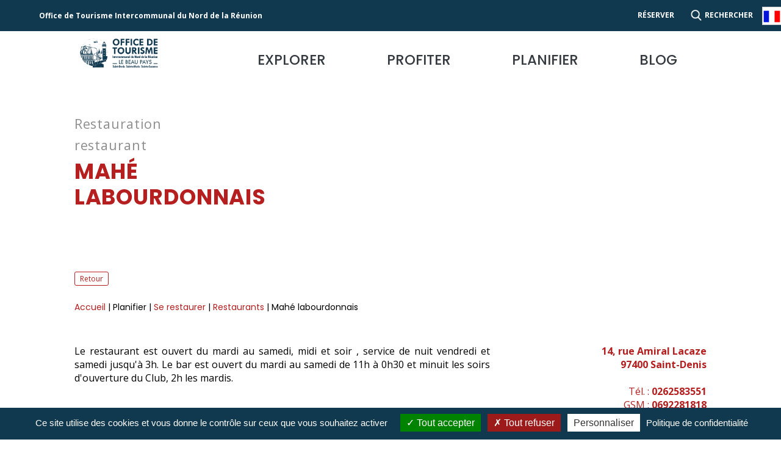

--- FILE ---
content_type: text/html; charset=UTF-8
request_url: https://www.lebeaupays.com/restauration/restaurant/saint-denis/mahe-labourdonnais
body_size: 9256
content:
<!-- % spaceless %} -->
<!doctype html>
<html lang="fr" class="no-js">
<head>
  	    
	<meta charset="UTF-8">
	<title>Mahé Labourdonnais Restauration restaurant Saint-Denis 974</title>

	<META name="description" content="Mahé Labourdonnais Restauration restaurant Saint-Denis Ile de La Réunion 974">

	<META name="robots" content="all">
	<META name="revisit-after" content="1 days">

	<META http-equiv="Content-Language" content="fr-RE">

	<meta name="apple-mobile-web-app-capable" content="yes" />
	<meta name="viewport" content="width=device-width,initial-scale=1.0,minimum-scale=1.0,maximum-scale=5.0">

	<base href="https://www.lebeaupays.com/" >
	<link rel="canonical" href="https://www.lebeaupays.com/restauration/restaurant/saint-denis/mahe-labourdonnais" />

	<link rel="apple-touch-icon" sizes="180x180" href="./Assets/img/icon/apple-touch-icon.png">
	<link rel="icon" type="image/png" sizes="32x32" href="./Assets/img/icon/favicon-32x32.png">
	<link rel="icon" type="image/png" sizes="16x16" href="./Assets/img/icon/favicon-16x16.png">
	<link rel="manifest" href="manifest.webmanifest">
	<link rel="mask-icon" href="./Assets/img/icon/safari-pinned-tab.svg" color="#5bbad5" >
	<meta name="theme-color" content="#1397A4" >
	<meta name="msapplication-TileColor" content="#1397A4" />

	<meta property="og:title" content="Mahé Labourdonnais Restauration restaurant Saint-Denis 974" />
	<meta property="og:description" content="Mahé Labourdonnais Restauration restaurant Saint-Denis Ile de La Réunion 974" />
	<meta property="og:image" content="https://www.lebeaupays.com/Assets/img-pages/968/" />
	<meta property="og:image:type" content="image/jpeg" />

	<meta property="og:type" content="website" />
	<meta name="twitter:card" content="summary_large_image" />
	<meta name="twitter:title" content="Mahé Labourdonnais Restauration restaurant Saint-Denis 974" />
	<meta name="twitter:description" content="Mahé Labourdonnais Restauration restaurant Saint-Denis Ile de La Réunion 974" />
	<meta name="twitter:image" content="https://www.lebeaupays.com/Assets/img-pages/968/" />

    <!-- CSS / Fonts -->
    <link rel="preconnect" href="https://fonts.googleapis.com">
    <link rel="preconnect" href="https://fonts.gstatic.com" crossorigin>

    <link href="https://fonts.googleapis.com/css2?family=Open+Sans:wght@400;600;700;800&display=swap" rel="stylesheet"> 
    <link href="https://fonts.googleapis.com/css2?family=Montserrat+Subrayada:wght@400;700&family=Montserrat:wght@300;400;500;600&display=swap" rel="stylesheet"> 
    <link href="https://fonts.googleapis.com/css2?family=Comfortaa:wght@300;400;500;600;700&display=swap" rel="stylesheet"> 
    <link href="https://fonts.googleapis.com/css2?family=Arima+Madurai:wght@200;300;400;700&family=Comfortaa:wght@300;400;500;600;700&display=swap" rel="stylesheet">
    <link href="https://fonts.googleapis.com/css2?family=Poppins:wght@100;200;300;400;500;600;700;800&display=swap" rel="stylesheet">  
    <link href="https://fonts.googleapis.com/css2?family=Caveat:wght@400;700&display=swap" rel="stylesheet"> 

    <!-- swiper -->
    <!-- link rel='stylesheet' href='https://cdnjs.cloudflare.com/ajax/libs/Swiper/4.4.6/css/swiper.min.css' -->
    <link rel="stylesheet" href="./Assets/js/swiper/11.1.0/swiper-bundle.min.css" media="all" async /> 

      
     
    <link rel="stylesheet" href="./Assets/css/bootstrap-5-1-1/bootstrap.min.css" media="all" async> 
    <link rel="stylesheet" href="https://cdn.jsdelivr.net/npm/bootstrap@4.6.0/dist/css/bootstrap.min.css" integrity="sha384-B0vP5xmATw1+K9KRQjQERJvTumQW0nPEzvF6L/Z6nronJ3oUOFUFpCjEUQouq2+l" crossorigin="anonymous" async>
    <link rel="stylesheet" href="./Assets/js/megamenu/style.css"  media="all" async> 
    <link rel="stylesheet" href="./Assets/css/style.min.css?tmp=75" media="all" async> 
    
    

    <!-- jQuery -->
    <script src="https://code.jquery.com/jquery-3.6.0.min.js" integrity="sha256-/xUj+3OJU5yExlq6GSYGSHk7tPXikynS7ogEvDej/m4=" crossorigin="anonymous"></script>
     
    <!-- Bootstrap -->
    <script src="./Assets/js/bootstrap-5-1-1/bootstrap.min.js" defer ></script>
    <!-- script src="https://cdn.jsdelivr.net/npm/popper.js@1.16.1/dist/umd/popper.min.js" integrity="sha384-9/reFTGAW83EW2RDu2S0VKaIzap3H66lZH81PoYlFhbGU+6BZp6G7niu735Sk7lN" crossorigin="anonymous"></script>
    <script src="https://cdn.jsdelivr.net/npm/bootstrap@4.6.0/dist/js/bootstrap.min.js" integrity="sha384-+YQ4JLhjyBLPDQt//I+STsc9iw4uQqACwlvpslubQzn4u2UU2UFM80nGisd026JF" crossorigin="anonymous"></script -->

    <!-- - - - fancybox -->  
    <link rel="stylesheet" href="./Assets/js/fancybox-3/jquery.fancybox.min.css" type="text/css" async>
    <script src="./Assets/js/fancybox-3/jquery.fancybox.min.js" defer ></script>

    <!-- - - - slippry -->  
    <!-- link rel="stylesheet" href="./Assets/js/slippry/slippry.min.css" type="text/css" async>
    <script src="./Assets/js/slippry/slippry.min.js" defer ></script -->

    <!-- - - - owl carousel -->  
    <link rel="stylesheet" href="./Assets/js/owlcarousel/owl.carousel.min.css" type="text/css" async>
    <link rel="stylesheet" href="./Assets/js/owlcarousel/owl.theme.default.min.css" type="text/css" async>
    <script src="./Assets/js/owlcarousel/owl.carousel.min.js" defer></script>

    <!-- - - - swiper -->  
    <!-- script src='https://cdnjs.cloudflare.com/ajax/libs/Swiper/4.4.6/js/swiper.min.js'></script -->
	<script src="./Assets/js/swiper/11.1.0/swiper-bundle.min.js"></script>


    <!-- - - - aos -->  
    <link href="https://unpkg.com/aos@2.3.1/dist/aos.css" rel="stylesheet">
    <script src="https://unpkg.com/aos@2.3.1/dist/aos.js"></script>
    
    <!-- - - - rellax / parallax --> 
    <script src="https://cdn.jsdelivr.net/gh/dixonandmoe/rellax@master/rellax.min.js"></script>

    <!-- - - - justifiedGallery --> 
    <link rel="stylesheet" href="./Assets/js/justifiedGallery/justifiedGallery.min.css" type="text/css" media="all" />
	<script src="./Assets/js/justifiedGallery/jquery.justifiedGallery.min.js"></script>

    
    <!-- - - - vibrant --> 
    <script src="./Assets/js/vibrant/vibrant.min.js"></script>
    <!-- - - - color --> 
    <script src="./Assets/js/color/color.js"></script>

    <!-- - - - locomotive -->  
    <!-- link rel="stylesheet" href="./Assets/js/locomotive/locomotive-scroll.min.css" />
    <script src="./Assets/js/locomotive/locomotive-scroll.min.js"></script -->
    
    <script src="./Assets/js/utils/lazysizes.min.js" async></script>
    <!-- script src="./Assets/js/utils/anime.min.js"></script -->
    <script src="./Assets/js/23mars-scripts.js"></script>    
	
	</head>

<!-- body class="d-flex flex-column min-vh-100" -->
<body style="position:relative;">

    <style> 
  #ML-traductions-support {
    position: relative; width:60px; margin-right:15px;
  }
  #ML-traduction-wrapper { 
    height: 30px;
    overflow: hidden;
    position: absolute; top:-5px; z-index:990;
    background: white;
    padding: 0px;    
    border: solid 1px #ccc;
  }
  #ML-traduction-wrapper > div { width:30px; height:auto; }  

  @media only screen and (max-width: 600px) { 
    /* 
    body { margin-top: 100px; }
    .barre-haute-container { min-height:100px; }
    */
  }

</style>
                                
                                        <!-- LOGO + MENU --> 
  <header class="header_area">

    <!-- Barre menu secondaire-->
    <div class="container-fluid barre-haute-container p-3">
    <div class="container">
    <div class="row">
      <div class="col-md-6 mb-lg-0 mb-4 px-5 text-center text-sm-start" style="display: flex; align-items: center;">
      Office de Tourisme Intercommunal du Nord de la Réunion                  </div><!-- c -->

      <div class="col-md-6">

        <div class="d-flex justify-content-center justify-content-sm-end  align-items-center">

          <div>
                          <a href="https://resa.lebeaupays.com/voir-et-a-faire" class="me-4">
                RÉSERVER 
              </a>
                        
                          <a href="recherche"><img src="Assets/img/icon-rechercher.png" style="width: 18px;position: relative;top: -1px;margin-right: 5px;">RECHERCHER</a>
            
            <!-- 
            { if lang == 'en' %}
                    <a href="en/search"><img src="Assets/img/icon-rechercher.png" style="width: 18px;position: relative;top: -1px;margin-right: 5px;">SEARCH</a>
            { endif %}

            { if lang == 'de' %}
                    <a href="de/suchen"><img src="Assets/img/icon-rechercher.png" style="width: 18px;position: relative;top: -1px;margin-right: 5px;">SUCHEN</a>
            { endif %}
            -->
          </div>

          <div id="ML-traduction-support">
          <div id="ML-traduction-wrapper">

            <div><img src="Assets/svg/menu-fr.svg"  alt="Français"></div>                            
            <div>
              <a href="https://www.lebeaupays.com">
                <img src="Assets/svg/menu-fr.svg"  alt="Français">
              </a>
            </div>

            <div>
              <a href="https://www.lebeaupays.com/en">
                <img src="Assets/svg/menu-en.svg"  alt="English">
              </a>
            </div>

            <div>
              <a href="https://www.lebeaupays.com/de">
                <img src="Assets/svg/menu-de.svg"  alt="Deutsch">
              </a>
            </div>
                  
          </div>
          </div>
        
        </div><!-- flex -->

      </div><!-- c -->
    </div><!-- / row -->
    </div><!-- / container -->
    </div><!-- / container-fluid -->


    <div class="main_header_area animated">
    <div class="container text-center">
            <nav id="navigation1" class="navigation" style="display: flex; height: auto; align-items: flex-end; justify-content: space-between; margin:auto; max-width:1040px;">
            
            <div class="nav-header">
                    
                    <a class="nav-brand" href="https://www.lebeaupays.com/"><img src="./Assets/img/logo.png" class="logo"></a>                                                            
                    <div class="nav-toggle"></div>
            </div>
            
            
            <div class="nav-menus-wrapper" style="margin:0;">
                    <ul class="nav-menu align-to-right">
            
                                                                                                                      <li>
                          
                          <a href="" onclick="return false;">
                                                                Explorer
                                                      </a>

                          <div class="megamenu-panel" style="width:auto">
                            <div class="megamenu-lists">
                              <ul class="megamenu-list list-col-6">
                                                                  <li>

                                    <a href="les-incontournables">
                                      <img src="./Assets/img/menu-coeur.png" class="menu-coeur">
                                                                              Les incontournables
                                                                          </a>

                                                                          <a href="https://resa.lebeaupays.com/voir-et-a-faire">
                                        <img src="./Assets/img/menu-coeur.png" class="menu-coeur">
                                        Activités 
                                      </a>
                                    
                                  </li>
                                                                  <li>

                                    <a href="une-destination-unique">
                                      <img src="./Assets/img/menu-coeur.png" class="menu-coeur">
                                                                              Une destination unique !
                                                                          </a>

                                    
                                  </li>
                                                                  <li>

                                    <a href="villes-et-quartiers-inattendus">
                                      <img src="./Assets/img/menu-coeur.png" class="menu-coeur">
                                                                              Villes et quartiers inattendus
                                                                          </a>

                                    
                                  </li>
                                                                  <li>

                                    <a href="melting-pot-cultuel-et-culturel">
                                      <img src="./Assets/img/menu-coeur.png" class="menu-coeur">
                                                                              Melting pot cultuel et culturel
                                                                          </a>

                                    
                                  </li>
                                                                  <li>

                                    <a href="gastronomie-pei">
                                      <img src="./Assets/img/menu-coeur.png" class="menu-coeur">
                                                                              Gastronomie péi
                                                                          </a>

                                    
                                  </li>
                                                                  <li>

                                    <a href="nature-omnipresente">
                                      <img src="./Assets/img/menu-coeur.png" class="menu-coeur">
                                                                              Nature omniprésente
                                                                          </a>

                                    
                                  </li>
                                                                  <li>

                                    <a href="quand-vient-la-nuit">
                                      <img src="./Assets/img/menu-coeur.png" class="menu-coeur">
                                                                              Quand vient la nuit ?
                                                                          </a>

                                    
                                  </li>
                                                                  <li>

                                    <a href="autour-de-chez-nous">
                                      <img src="./Assets/img/menu-coeur.png" class="menu-coeur">
                                                                              Autour de chez nous
                                                                          </a>

                                    
                                  </li>
                                                              </ul>
                            </div>
                          </div>
                        </li>
                                                                                                                      <li>
                          
                          <a href="" onclick="return false;">
                                                                Profiter
                                                      </a>

                          <div class="megamenu-panel" style="width:auto">
                            <div class="megamenu-lists">
                              <ul class="megamenu-list list-col-6">
                                                                  <li>

                                    <a href="instants-authentiques">
                                      <img src="./Assets/img/menu-coeur.png" class="menu-coeur">
                                                                              Instants authentiques
                                                                          </a>

                                                                          <a href="https://resa.lebeaupays.com/voir-et-a-faire">
                                        <img src="./Assets/img/menu-coeur.png" class="menu-coeur">
                                        Activités 
                                      </a>
                                    
                                  </li>
                                                                  <li>

                                    <a href="loisirs-sensationnels">
                                      <img src="./Assets/img/menu-coeur.png" class="menu-coeur">
                                                                              Loisirs sensationnels
                                                                          </a>

                                    
                                  </li>
                                                                  <li>

                                    <a href="le-beau-pays-en-randonnees">
                                      <img src="./Assets/img/menu-coeur.png" class="menu-coeur">
                                                                              Le Beau Pays en randonnées
                                                                          </a>

                                    
                                  </li>
                                                                  <li>

                                    <a href="pique-niquer">
                                      <img src="./Assets/img/menu-coeur.png" class="menu-coeur">
                                                                              Pique-niquer
                                                                          </a>

                                    
                                  </li>
                                                                  <li>

                                    <a href="panoramas-imprenables-et-faciles-d-acces">
                                      <img src="./Assets/img/menu-coeur.png" class="menu-coeur">
                                                                              Panoramas imprenables et faciles d&#039;accès
                                                                          </a>

                                    
                                  </li>
                                                                  <li>

                                    <a href="au-marche-forain-quelle-ambiance">
                                      <img src="./Assets/img/menu-coeur.png" class="menu-coeur">
                                                                              Au marché forain, quelle ambiance !
                                                                          </a>

                                    
                                  </li>
                                                              </ul>
                            </div>
                          </div>
                        </li>
                                                                                                                      <li>
                          
                          <a href="" onclick="return false;">
                                                                Planifier
                                                      </a>

                          <div class="megamenu-panel" style="width:auto">
                            <div class="megamenu-lists">
                              <ul class="megamenu-list list-col-6">
                                                                  <li>

                                    <a href="hebergements">
                                      <img src="./Assets/img/menu-coeur.png" class="menu-coeur">
                                                                              Hébergements
                                                                          </a>

                                                                          <a href="https://resa.lebeaupays.com/voir-et-a-faire">
                                        <img src="./Assets/img/menu-coeur.png" class="menu-coeur">
                                        Activités 
                                      </a>
                                    
                                  </li>
                                                                  <li>

                                    <a href="restauration">
                                      <img src="./Assets/img/menu-coeur.png" class="menu-coeur">
                                                                              Se restaurer
                                                                          </a>

                                    
                                  </li>
                                                                  <li>

                                    <a href="se-deplacer">
                                      <img src="./Assets/img/menu-coeur.png" class="menu-coeur">
                                                                              Se déplacer
                                                                          </a>

                                    
                                  </li>
                                                                  <li>

                                    <a href="location-de-vehicules">
                                      <img src="./Assets/img/menu-coeur.png" class="menu-coeur">
                                                                              Location de véhicules
                                                                          </a>

                                    
                                  </li>
                                                                  <li>

                                    <a href="nos-brochures">
                                      <img src="./Assets/img/menu-coeur.png" class="menu-coeur">
                                                                              Nos brochures et plans
                                                                          </a>

                                    
                                  </li>
                                                              </ul>
                            </div>
                          </div>
                        </li>
                      
                                            <li>
                        <a href="blog">BLOG</a>
                      <li>
                                          </ul>
            </div>
            
            </nav>
    </div><!-- container -->
    </div>

  </header>

<script>        
  $(document).on("mouseenter","#ML-traduction-wrapper", function(event){
    event.preventDefault();
    $('#ML-traduction-wrapper').css({ "height" : "auto", "overflow" : "visible" });
    return false;
  }); // on mouseenter

  $(document).on("mouseleave","#ML-traduction-wrapper", function(event){
    event.preventDefault();
    $('#ML-traduction-wrapper').css({ "height" : "30px", "overflow" : "hidden" });
    return false;
  }); // on mouseleave
</script>   
    
        



    
<div id="partage-wrapper" style="display:none;">

    <!-- / Facebook -->
    <a  href="#" 
        onclick="popUp=window.open('http://www.facebook.com/sharer.php?u=https://www.lebeaupays.com//restauration/restaurant/saint-denis/mahe-labourdonnais', 'popupwindow', 'scrollbars=yes,width=800,height=400');popUp.focus();return false;"
    >
    <div class="item">
      <img src="Assets/img/partage/icon-facebook.png">
    </div>
    </a>


    <!-- / PDF -->
    <div class="item">
      <img src="Assets/img/partage/icon-print.png">
    </div>

    
    <!-- / Email -->
    <a href="mailto:?subject=lebeaupays.com&amp;body=Bonjour,%0D%0A%0D%0AVoici%20un%20article%20intéressant%20provenant%20du%20site%20lebeaupays.com%20:%0D%0A%0D%0Ahttps://www.lebeaupays.com//restauration/restaurant/saint-denis/mahe-labourdonnais%0D%0A%0D%0A" target="_blank"> 
    <div class="item">
      <img src="Assets/img/partage/icon-mail.png">
    </div>
    </a>

</div><!-- / partage-wrapper -->

    <div class="container-fluid page-wrapper ">
    <div class="container">

        <div class="row justify-content-center">
        
            <div class="col-md-10"> 

                <!-- titre + vignette -->
                <div class="row" style="margin-top:100px"> 

                    <div class="col-md-5" style="position:relative;">

                        <!-- titre -->
                        <h1 class="page-titre aos-init aos-animate" data-aos="fade-up" data-aos-delay="500">

                            <!-- CATEGORIE | n'affiche rien si page classique -->
                            
                                                            <p class="categorie">restauration</p>
                                <p class="souscategorie">restaurant</p>
                            
                            <!-- TITRE | affiche le H1 si renseigné sinon fr_titre -->
                                                            <strong>Mahé Labourdonnais</strong>
                            

                            <!-- Agenda -->
                            
                        </h2>
                
                    </div><!-- c -->

                    <div class="col-md-7">
                        <!-- vignette -->
                                               
                    </div><!-- c -->
                </div><!-- r -->

                <!-- breadcrumb -->
                



    <div class="breadcrumbnav-wrapper">    
        <!--a href="{ pageBack }}" class="lien-retour">Retour</a> -->
        <button onclick="goBack()" class="btn-retour">
            Retour                                </button>
        <br>
        
        <div class="breadcrumbnav">
            
                    
                    
                    <a href="https://www.lebeaupays.com/">

                 

                                            Accueil
                                        
                    
                    </a>
                 
                
                <!-- affichage du | entre les chapitres -->            
                 |             
            
                 

                                            Planifier
                                        
                    
                    </a>
                 
                
                <!-- affichage du | entre les chapitres -->            
                 |             
            
                    
                    
                    <a href="https://www.lebeaupays.com/restauration">

                 

                                            Se restaurer
                                        
                    
                    </a>
                 
                
                <!-- affichage du | entre les chapitres -->            
                 |             
            
                    
                    
                    <a href="https://www.lebeaupays.com/restauration/restaurant">

                 

                                            Restaurants
                                        
                    
                    </a>
                 
                
                <!-- affichage du | entre les chapitres -->            
                 |             
            
                 

                                            Mahé labourdonnais
                                        
                 
                
                <!-- affichage du | entre les chapitres -->            
                            
                    </div>
    </div>

                
                <div class="row article" style="justify-content:space-evenly;">

                                            
                        

<link rel="stylesheet" href="https://unpkg.com/leaflet@1.7.1/dist/leaflet.css"
   integrity="sha512-xodZBNTC5n17Xt2atTPuE1HxjVMSvLVW9ocqUKLsCC5CXdbqCmblAshOMAS6/keqq/sMZMZ19scR4PsZChSR7A=="
   crossorigin=""/>
<script src="https://unpkg.com/leaflet@1.3.2/dist/leaflet.js" ></script>
<script src="https://unpkg.com/leaflet-ui@0.2.0/dist/leaflet-ui.js" ></script>
<script src="Assets/js/leaflet/markercluster/leaflet.markercluster.js" ></script>

<style>
    .leaflet-touch .leaflet-control-layers, .leaflet-touch .leaflet-bar,
    .leaflet-control-search .search-button,
    .leaflet-edit-osm.leaflet-control-attribution.leaflet-control
    { display: none !important; } 

    .leaflet-container .leaflet-control-attribution, .leaflet-container .leaflet-control-scale,
    .leaflet-control-attribution a
    { font-size:10px; }
</style>
        

  <div class="col-md-8 prestataire-wrapper">
                
        
        <p><p>Le restaurant est ouvert  du mardi au samedi,  midi et soir , service de nuit vendredi et samedi jusqu'&agrave; 3h.
Le bar est ouvert du mardi au samedi de 11h &agrave; 0h30 et minuit les soirs d'ouverture du Club, 2h les mardis.</p></p>
        <br>

        <div class="row">
            
                            <div class="col-md-4 text-left">

                    <h4>
                        Langues parlées                                                                    </h4>

                                            <div class="item">français</div><br>
                    
                </div><!-- c -->
            
            
        </div><!-- r -->
        <br><br>

         
                <br><br>
        

  </div><!-- c -->

  <div class="col-md-4">
    <div class="">

        <!-- // prix -->
        
        <!-- // BTN réserver -->
        
        <!-- // coordonnées -->
        <div class="text-right" style="font-size:16px;color:#B51F1F;">
            <strong>
                14, rue Amiral Lacaze<br>
                97400 Saint-Denis
            </strong>
            <br><br>
             
                Tél. :                                 
                <strong>0262583551</strong>
                <br>    
                        
             
                GSM :                                 
                <strong>0692281818</strong>
                <br>       
                        
                       
               
                <a href="http://http://www.mahe.re" target="_blank" rel="nofollow">http://www.mahe.re</a>
                <br>           
                    </div>

        <!-- // carte GPS -->
         <div style="margin:15px 0; display:none;">
            <div 
                id           = "map" 
                class        = "prestataires-leaflet-include"
                style        = "width:100%; height:300px; background:#ccc;"
                data-tableau = "[{&quot;id&quot;:968,&quot;lat&quot;:&quot;-20.876799&quot;,&quot;long&quot;:&quot;55.448184&quot;,&quot;fr_titre&quot;:&quot;Mah\u00e9 Labourdonnais&quot;,&quot;fr_postname&quot;:&quot;restauration\/restaurant\/saint-denis\/mahe-labourdonnais&quot;}]"
            >
            </div>
        </div>  

        <!-- justifiedgallery -->
                    


  <div id="justifiedGallery" style="display:flex; justify-content:center; margin:0 0 25px 0;">
  
    <a href="https://www.lebeaupays.com//Assets/img-pages/968/mahe-labourdonnais-1-974.jpg" rel="nofollow" data-fancybox="gallery" data-caption="">
        <img alt="" src="https://www.lebeaupays.com//Assets/img-pages/968/mahe-labourdonnais-1-974.jpg" style="border:solid 1px #ccc;" />
    </a>
    
    </div> 

  <script>

    $('#justifiedGallery').justifiedGallery({
        rowHeight : 100,
        margins   : 10,
        lastRow   : 'nojustify'
    });

  </script>

            
        
  </div><!-- c -->



<script>
$(document).ready(function(){

    console.log("PRESTA ARTICLE -> On charge la carte leaflet !!");

    

    // - création du plan
    var opts = {
      map: {
        center: [-20.897161, 55.486875],
        zoom: 12,
        // mapTypeId: 'satellite',
        resizerControl: true
      }
    };
    var map = new L.Map('map', opts.map);


    L.tileLayer('http://{s}.tile.osm.org/{z}/{x}/{y}.png', {
        attribution: '&copy; <a href="http://osm.org/copyright">OpenStreetMap</a> contributors'
    }).addTo(map);

    // - TABLEAU création des markers
    var TABLEAU = $('#map').data('tableau');
    console.table(TABLEAU);

    $.each(TABLEAU, function(i, obj) {
      var newID = 'presta-'+obj.id+' presta-marker';

      // var icon = new L.Icon.Default();
      // icon.options.shadowSize = [0,0];
      var activeIcon = L.icon({
        iconUrl       : 'Assets/img/marker-leaflet-active.png',
        iconSize      : [28,43], 
        shadowSize    : [0, 0], 
        iconAnchor    : [14, 43]
      });

      var marker_pin = new L.marker([obj.lat, obj.long],{ id: newID, icon : activeIcon });
      //marker_pin.bindPopup('<b>' + obj.fr_titre + '</b>');
      marker_pin.addTo( map );

      //$(marker_pin._icon).css({ "display":"none"});
      $(marker_pin._icon).addClass(newID);
    });

    // - Création icon PIN
    var defaultIcon = L.icon({
      iconUrl       : 'Assets/img/marker-leaflet.png',
      iconSize      : [28,43], 
      shadowSize    : [0, 0], 
      iconAnchor    : [14, 43],
      popupAnchor   : [0, -45]
    });



}); // - ready
</script>

                    
                </div>

                <!-- 13 selon vos envies -->
                 


                <!-- 15 AGENDA liste Rendez-vous -->
                 


                <!-- 808 BLOG liste -->
                 


                <!-- 625 ambassadeurs -->
                 


                <!-- 1161 plan du site -->
                 

                
                <!-- 1293 recherche -->
                 




                
                
            </div><!-- c -->
    
        </div><!-- r -->

    </div><!-- / container -->
    </div><!-- / container-fluid -->


   
 
    <div id="footer" class="NONmt-auto">
        
        <!-- footer-primaire -->
        <div class="container-fluid footer-primaire">
        <div class="container container-footer">

            <div class="flex-wrapper">
                
                <!-- LOGO bandeau -->
                <div class="banderole aos-init aos-animate" data-aos="fade-up">
                    
                    <img src="./Assets/img/footer/logo-bandeau.png">

                    <div class="coordonnees">
                        <div class="icon">0262 41 83 00</div>
                        <div class="icon"><a href="mailto:info@lebeaupays.com" class="lien-vide">info@lebeaupays.com</a></div>
                    </div>

                    <div class="icons-rs">
                        <div class="icon"><a href="https://www.facebook.com/NordReunionTourisme" target="_blank"><img src="./Assets/img/footer/icon-facebook.png"></a></div>
                        <div class="icon"><a href="https://www.youtube.com/user/BeauPaysReunion" target="_blank"><img src="./Assets/img/footer/icon-youtube.png"></a></div>
                        <div class="icon"><a href="https://www.instagram.com/le_beau_pays" target="_blank"><img src="./Assets/img/footer/icon-instagram.png"></a></div>
                    </div>
                </div><!-- logo -->

                <!-- Infos-->
                <div class="infos">
                    <br><br>
                    <div class="titre">Nou lé la !</div>
                    <div class="soustitre">
                        Notre équipe d'experts est à vos côtés...                                                                    </div>

                    <!-- Equipe -->
                    <div class="equipe-wrapper">

                        <div class="OwlFooterEquipe owl-carousel owl-theme">
                                                    <div class="item">
                                <div 
                                    class = "swiper-slide aos-init aos-animate lazyload"
                                    data-noaos = "flip-left" data-noaos-delay="150"
                                    data-bg = "Assets/img-pages/1243/1243-kolya-2036908152.jpg"  
                                    style = "background-size:cover;background-repeat:no-repeat;background-position:center center;"
                                >
                                
                                    <div class="contenu">
                                        <h3 style="display:none;">
                                            <strong></strong>
                                        </h3>
                                        <h4>
                                            Kolya
                                        </h4>
                                    </div><!-- contenu -->
                                    <div class="ensavoirplus"><p>Assistant de Direction</p>
</div>
                                
                                    <div class="support"></div>

                                </div>
                            </div>
                                                    <div class="item">
                                <div 
                                    class = "swiper-slide aos-init aos-animate lazyload"
                                    data-noaos = "flip-left" data-noaos-delay="150"
                                    data-bg = "Assets/img-pages/1418/1418-laurence-190105215.jpg"  
                                    style = "background-size:cover;background-repeat:no-repeat;background-position:center center;"
                                >
                                
                                    <div class="contenu">
                                        <h3 style="display:none;">
                                            <strong></strong>
                                        </h3>
                                        <h4>
                                            Laurence 
                                        </h4>
                                    </div><!-- contenu -->
                                    <div class="ensavoirplus"><p>Charg&eacute;e de Mission Produits / Ev&eacute;nementiels</p>
</div>
                                
                                    <div class="support"></div>

                                </div>
                            </div>
                                                    <div class="item">
                                <div 
                                    class = "swiper-slide aos-init aos-animate lazyload"
                                    data-noaos = "flip-left" data-noaos-delay="150"
                                    data-bg = "Assets/img-pages/1419/1419-sara-913134777.jpg"  
                                    style = "background-size:cover;background-repeat:no-repeat;background-position:center center;"
                                >
                                
                                    <div class="contenu">
                                        <h3 style="display:none;">
                                            <strong></strong>
                                        </h3>
                                        <h4>
                                            Sara
                                        </h4>
                                    </div><!-- contenu -->
                                    <div class="ensavoirplus"><p>Conseill&egrave;re en s&eacute;jour</p>
</div>
                                
                                    <div class="support"></div>

                                </div>
                            </div>
                                                    <div class="item">
                                <div 
                                    class = "swiper-slide aos-init aos-animate lazyload"
                                    data-noaos = "flip-left" data-noaos-delay="150"
                                    data-bg = "Assets/img-pages/1420/1420-alexandre-1214442929.jpg"  
                                    style = "background-size:cover;background-repeat:no-repeat;background-position:center center;"
                                >
                                
                                    <div class="contenu">
                                        <h3 style="display:none;">
                                            <strong></strong>
                                        </h3>
                                        <h4>
                                            Alexandre
                                        </h4>
                                    </div><!-- contenu -->
                                    <div class="ensavoirplus"><p>Conseiller en s&eacute;jour</p>
</div>
                                
                                    <div class="support"></div>

                                </div>
                            </div>
                                                    <div class="item">
                                <div 
                                    class = "swiper-slide aos-init aos-animate lazyload"
                                    data-noaos = "flip-left" data-noaos-delay="150"
                                    data-bg = "Assets/img-pages/1421/1421-romane-1820732052.jpg"  
                                    style = "background-size:cover;background-repeat:no-repeat;background-position:center center;"
                                >
                                
                                    <div class="contenu">
                                        <h3 style="display:none;">
                                            <strong></strong>
                                        </h3>
                                        <h4>
                                            Romane
                                        </h4>
                                    </div><!-- contenu -->
                                    <div class="ensavoirplus"><p>Charg&eacute;e de Mission Qualit&eacute; et Labellisation</p>
</div>
                                
                                    <div class="support"></div>

                                </div>
                            </div>
                                                    <div class="item">
                                <div 
                                    class = "swiper-slide aos-init aos-animate lazyload"
                                    data-noaos = "flip-left" data-noaos-delay="150"
                                    data-bg = "Assets/img-pages/1423/1423-dimitri-1426799779.jpg"  
                                    style = "background-size:cover;background-repeat:no-repeat;background-position:center center;"
                                >
                                
                                    <div class="contenu">
                                        <h3 style="display:none;">
                                            <strong></strong>
                                        </h3>
                                        <h4>
                                            Dimitri
                                        </h4>
                                    </div><!-- contenu -->
                                    <div class="ensavoirplus"><p>Charg&eacute; de Mission Fonds Tourisme Durable et &Eacute;co-durabilit&eacute;</p>
</div>
                                
                                    <div class="support"></div>

                                </div>
                            </div>
                                                    <div class="item">
                                <div 
                                    class = "swiper-slide aos-init aos-animate lazyload"
                                    data-noaos = "flip-left" data-noaos-delay="150"
                                    data-bg = "Assets/img-pages/1424/1424-jim-297151967.jpg"  
                                    style = "background-size:cover;background-repeat:no-repeat;background-position:center center;"
                                >
                                
                                    <div class="contenu">
                                        <h3 style="display:none;">
                                            <strong></strong>
                                        </h3>
                                        <h4>
                                            Jim
                                        </h4>
                                    </div><!-- contenu -->
                                    <div class="ensavoirplus"><p>Jardinier - M&eacute;diateur</p>
</div>
                                
                                    <div class="support"></div>

                                </div>
                            </div>
                                                    <div class="item">
                                <div 
                                    class = "swiper-slide aos-init aos-animate lazyload"
                                    data-noaos = "flip-left" data-noaos-delay="150"
                                    data-bg = "Assets/img-pages/1455/1455-thomas-2075930934.jpg"  
                                    style = "background-size:cover;background-repeat:no-repeat;background-position:center center;"
                                >
                                
                                    <div class="contenu">
                                        <h3 style="display:none;">
                                            <strong></strong>
                                        </h3>
                                        <h4>
                                            Thomas
                                        </h4>
                                    </div><!-- contenu -->
                                    <div class="ensavoirplus"><p>Conseiller en s&eacute;jour</p>
</div>
                                
                                    <div class="support"></div>

                                </div>
                            </div>
                                                    <div class="item">
                                <div 
                                    class = "swiper-slide aos-init aos-animate lazyload"
                                    data-noaos = "flip-left" data-noaos-delay="150"
                                    data-bg = "Assets/img-pages/1528/1528-gabryelle-1176810789.jpg"  
                                    style = "background-size:cover;background-repeat:no-repeat;background-position:center center;"
                                >
                                
                                    <div class="contenu">
                                        <h3 style="display:none;">
                                            <strong></strong>
                                        </h3>
                                        <h4>
                                            Gabryelle
                                        </h4>
                                    </div><!-- contenu -->
                                    <div class="ensavoirplus"><p>Charg&eacute;e de Mission Marketing Op&eacute;rationnel</p>
</div>
                                
                                    <div class="support"></div>

                                </div>
                            </div>
                                                    <div class="item">
                                <div 
                                    class = "swiper-slide aos-init aos-animate lazyload"
                                    data-noaos = "flip-left" data-noaos-delay="150"
                                    data-bg = "Assets/img-pages/1066/1066-valerie-78345696.jpg"  
                                    style = "background-size:cover;background-repeat:no-repeat;background-position:center center;"
                                >
                                
                                    <div class="contenu">
                                        <h3 style="display:none;">
                                            <strong></strong>
                                        </h3>
                                        <h4>
                                            Valérie
                                        </h4>
                                    </div><!-- contenu -->
                                    <div class="ensavoirplus"><p>Directrice</p>
</div>
                                
                                    <div class="support"></div>

                                </div>
                            </div>
                                                    <div class="item">
                                <div 
                                    class = "swiper-slide aos-init aos-animate lazyload"
                                    data-noaos = "flip-left" data-noaos-delay="150"
                                    data-bg = "Assets/img-pages/1070/1070-rene-897948002.jpg"  
                                    style = "background-size:cover;background-repeat:no-repeat;background-position:center center;"
                                >
                                
                                    <div class="contenu">
                                        <h3 style="display:none;">
                                            <strong></strong>
                                        </h3>
                                        <h4>
                                            René
                                        </h4>
                                    </div><!-- contenu -->
                                    <div class="ensavoirplus"><p>Responsable du P&ocirc;le Accueil et de LaBoutik&#39;</p>
</div>
                                
                                    <div class="support"></div>

                                </div>
                            </div>
                                                    <div class="item">
                                <div 
                                    class = "swiper-slide aos-init aos-animate lazyload"
                                    data-noaos = "flip-left" data-noaos-delay="150"
                                    data-bg = "Assets/img-pages/1075/1075-adele-1401032727.jpg"  
                                    style = "background-size:cover;background-repeat:no-repeat;background-position:center center;"
                                >
                                
                                    <div class="contenu">
                                        <h3 style="display:none;">
                                            <strong></strong>
                                        </h3>
                                        <h4>
                                            Adèle
                                        </h4>
                                    </div><!-- contenu -->
                                    <div class="ensavoirplus"><p>Conseill&egrave;re en s&eacute;jour</p>
</div>
                                
                                    <div class="support"></div>

                                </div>
                            </div>
                                                    <div class="item">
                                <div 
                                    class = "swiper-slide aos-init aos-animate lazyload"
                                    data-noaos = "flip-left" data-noaos-delay="150"
                                    data-bg = "Assets/img-pages/1077/1077-jean-denis-2069018662.jpg"  
                                    style = "background-size:cover;background-repeat:no-repeat;background-position:center center;"
                                >
                                
                                    <div class="contenu">
                                        <h3 style="display:none;">
                                            <strong></strong>
                                        </h3>
                                        <h4>
                                            Jean-Denis
                                        </h4>
                                    </div><!-- contenu -->
                                    <div class="ensavoirplus"><p>Responsable adjoint Accueil / Boutik</p>
</div>
                                
                                    <div class="support"></div>

                                </div>
                            </div>
                                                </div>
                        
                    </div>



                    <!-- partenaires -->
                    <div class="row justify-content-md-center">
                        <div class="col-md-10">
                        <div style="padding:10px;">
                            <div class="icons-certifications">
                                
                                <div class="icons-wrapper">
                                    <div class="icon aos-init aos-animate" data-aos="fade-in"><img src="./Assets/img-footer/afaq-iso9001.png"></div>
                                    <div class="icon aos-init aos-animate" data-aos="fade-in"><img src="./Assets/img-footer/qualite-tourisme-reunion.png"></div>
                                </div>

                                <div class="icons-wrapper">
                                    <a href="https://www.regionreunion.com" target="_blank" rel="nofollow">
                                        <div class="icon aos-init aos-animate" data-aos="fade-in"><img src="./Assets/img-footer/region-reunion.png"></div>
                                    </a>

                                    <a href="https://www.cinor.re" target="_blank" rel="nofollow">
                                        <div class="icon aos-init aos-animate" data-aos="fade-in"><img src="./Assets/img-footer/cinor.png"></div>
                                    </a>
                                </div>

                                <div class="icons-wrapper">
                                    <a href="https://www.saintdenis.re" target="_blank" rel="nofollow">
                                        <div class="icon aos-init aos-animate" data-aos="fade-in"><img src="./Assets/img-footer/saint-denis.png"></div>
                                    </a>

                                    <a href="https://www.ville-saintemarie.re" target="_blank" rel="nofollow">
                                        <div class="icon aos-init aos-animate" data-aos="fade-in"><img src="./Assets/img-footer/sainte-marie.png"></div>
                                    </a>

                                    <a href="https://www.ville-saintesuzanne.re/" target="_blank" rel="nofollow">
                                        <div class="icon aos-init aos-animate" data-aos="fade-in"><img src="./Assets/img-footer/sainte-suzanne.png"></div>
                                    </a>
                                </div>

                            </div>
                        </div>
                        </div><!-- c -->
                    </div><!-- r -->

                </div><!-- infos -->

            </div><!-- flex-wrapper -->

        </div><!-- / container -->
        </div><!-- / container-fluid -->



        <!-- footer-secondaire -->
        <div class="container-fluid footer-secondaire">
        <div class="container">
            <div class="row justify-content-center">

                <div class="col-md-10 text-center">
                <div class="footer-secondaire-menu">
                                            
                                                                        <div>
                            <a href="nous-retrouver" class="ml-2 mr-2">
                                Nous retrouver
                            </a>
                        </div>

                                                    <a href="nos-brochures">Nos brochures et plans</a>                                                                                
                                            
                                                                        <div>
                            <a href="politique-environnementale" class="ml-2 mr-2">
                                Politique environnementale
                            </a>
                        </div>

                        
                                            
                                                                        <div>
                            <a href="politique-de-confidentialite" class="ml-2 mr-2">
                                Politique de confidentialité
                            </a>
                        </div>

                        
                                            
                                                                        <div>
                            <a href="politique-d-utilisation-des-cookies" class="ml-2 mr-2">
                                Politique d&#039;utilisation des cookies
                            </a>
                        </div>

                        
                                            
                                                                        <div>
                            <a href="mentions-legales" class="ml-2 mr-2">
                                Mentions légales
                            </a>
                        </div>

                        
                                            
                                                                        <div>
                            <a href="plan-du-site" class="ml-2 mr-2">
                                Plan du site
                            </a>
                        </div>

                        
                                    </div>   
                </div><!-- c -->   

            </div><!-- r -->
        </div><!-- / container -->
        </div><!-- / container-fluid -->


    </div><!-- / #footer -->


    <script  src="./Assets/js/megamenu/script.js"></script>


    <script src="Assets/js/tarteaucitron/tarteaucitron.js"></script>
    <script>
        tarteaucitron.init({
            "privacyUrl": "https://www.lebeaupays.com/politique-de-confidentialite", /* Privacy policy url */
            "hashtag"			: "#tarteaucitron", /* Open the panel with this hashtag */
            "cookieName"		: "tarteaucitron", /* Cookie name */
            "orientation"		: "bottom", /* Banner position (top - bottom) */
            "showAlertSmall"	: false, /* Show the small banner on bottom right */
            "cookieslist"		: true, /* Show the cookie list */
            "adblocker"		    : false, /* Show a Warning if an adblocker is detected */
            "DenyAllCta" 		: true, /* Show the deny all button */
            "AcceptAllCta" 	    : true, /* Show the accept all button when highPrivacy on */
            "highPrivacy"		: true, /* Disable auto consent */
            "handleBrowserDNTRequest": false, /* If Do Not Track == 1, disallow all */
            "removeCredit"	    : false, /* Remove credit link */
            "moreInfoLink"	    : true, /* Show more info link */
            "useExternalCss"	: false, /* If false, the tarteaucitron.css file will be loaded */
            "readmoreLink"	    : "", /* Change the default readmore link */
            "showIcon"		    : false, /* Show cookie icon to manage cookies */
        });

        // - Google Analytics G4
        tarteaucitron.user.gtagUa = 'G-H4SLKDNBWR';
        // tarteaucitron.user.gtagCrossdomain = ['example.com', 'example2.com'];
        tarteaucitron.user.gtagMore = function () { /* add here your optionnal gtag() */ };
        (tarteaucitron.job = tarteaucitron.job || []).push('gtag');


    </script>
    


    <script async src="https://www.googletagmanager.com/gtag/js?id=G-H4SLKDNBWR"></script>
    <script>
        window.dataLayer = window.dataLayer || [];
        function gtag(){dataLayer.push(arguments);}
        gtag('js', new Date());
        gtag('config', 'G-H4SLKDNBWR');
        // your optionnal gtag()
    </script>

      
</body>
</html><!-- % endspaceless %} -->

--- FILE ---
content_type: application/javascript
request_url: https://www.lebeaupays.com/Assets/js/23mars-scripts.js
body_size: 2934
content:
// - - - - - - - - - - - - - - - - - - - - - - - - - -
// - - - - - - - - - - - - - - - - - - - - - - - - - - FUNCTIONS
// - - - - - - - - - - - - - - - - - - - - - - - - - -

// - - -  Validate Email
function validateEmail($email) {
  var pattern = new RegExp(/^[+a-zA-Z0-9._-]+@[a-zA-Z0-9.-]+\.[a-zA-Z]{2,4}$/i);
    return pattern.test( $email );
};

$(".up").click(function () {
  $("html, body").animate({ scrollTop: 0 }, 600);
      return false;
});

$(".down").click(function () {
  $("html, body").animate({ scrollTop: 600 }, 600);
      return false;
});

function goBack() {
  window.history.back();
};

// - lazyload lazysizes background
document.addEventListener('lazybeforeunveil', function(e){
  var bg = e.target.getAttribute('data-bg');
  if(bg){
      e.target.style.backgroundImage = 'url(' + bg + ')';
  }
});




// - - - 
// - - - READY
// - - - 
$(document).ready(function(){

    console.log('page chargée !');

    console.log( "0/ sessionStorage.getItem('visited') = " + sessionStorage.getItem('visited') );


    // - Accueil Animation 
    if( sessionStorage.getItem('visited') == null ){

      sessionStorage.setItem('visited', 'yes');

    }else{

      if ( sessionStorage.getItem('visited') == 'yes' ) { 

        sessionStorage.setItem('visited', 'no');
      
      }else{
      
        $('.zone-promotionnelle').css({ "display" : "none" });
        $('html').css({ "overflow-y":"unset"});
      
      };

    }; 


    // console.log("1/ sessionStorage yetVisited = "+yetVisited);
    // console.log("2/ sessionStorage yetVisited = "+yetVisited);
    
    AOS.init({
      disable                 : false, // accepts following values: 'phone', 'tablet', 'mobile', boolean, expression or function
      startEvent              : 'DOMContentLoaded', // name of the event dispatched on the document, that AOS should initialize on
      initClassName           : 'aos-init', // class applied after initialization
      animatedClassName       : 'aos-animate', // class applied on animation
      useClassNames           : false, // if true, will add content of `data-aos` as classes on scroll
      disableMutationObserver : false, // disables automatic mutations' detections (advanced)
      debounceDelay           : 50, // the delay on debounce used while resizing window (advanced)
      throttleDelay           : 99, // the delay on throttle used while scrolling the page (advanced)
      offset                  : 120, // offset (in px) from the original trigger point
      delay                   : 0, // values from 0 to 3000, with step 50ms
      duration                : 800, // values from 0 to 3000, with step 50ms
      easing                  : 'ease', // default easing for AOS animations
      once                    : false, // whether animation should happen only once - while scrolling down
      mirror                  : false, // whether elements should animate out while scrolling past them
      anchorPlacement         : 'top-bottom',
    });


    // AOS.refresh();
    $(window).on('load', function() {          
      AOS.refreshHard();
    });  
    console.log("AOS init :))");
    

    var rellax = new Rellax('.rellax', {
      speed       : -2,
      center      : false,
      wrapper     : null,
      round       : true,
      vertical    : true,
      horizontal  : false
    });
   

    // - - chemin en cours
    var chemin  = window.location;
    console.log("chemin : "+chemin);

    var pathname = window.location.pathname;
    console.log("pathname : "+pathname);

    if( pathname !="/lebeaupays/www/"){
      $('.nav-header').css({"display":"block"});
      $('.nav-brand > .logo').css({"width":"135px"});
      //$('header').css({"position":"fixed", "background-color":"rgba(255,255,255,0.9)" });
      $('.main_header_area').css({ "box-shadow":"rgba(0, 0, 0, 0.25) 0px 0px 20px 0px" });
    };

    // - alaune-wrapper vignette-wrapper | Extraction
    if ( $(".alaune-wrapper").length > 0 || $(".vignette-wrapper").length > 0 ) {
      /*
      console.log('Extraction Dominant');

      if ( $(".alaune-wrapper").length > 0 ) { var imgSrc = $('.alaune-wrapper').data('image'); };
      if ( $(".vignette-wrapper").length > 0 ) { var imgSrc = $('.vignette-wrapper').data('image'); };

      colorjs.prominent('Assets/img-pages/'+imgSrc, { amount: 1 }).then(color => {

        var rgba = 'rgba('+color[0]+','+color[1]+','+color[2]+',1)';
        console.log(rgba);
        
        if( color[0] == 255 && color[1] == 255 && color[2] == 255 ){
          rgba = 'rgba(16, 56, 78, 1)';
        };

        if ( $(".alaune-wrapper").length > 0 ) {  $('.visuel').css({ "background-color" : rgba }); };

        if ( $(".vignette-wrapper").length > 0 ) {  
          $('.vignette-wrapper').css({ "background-color" : rgba }); 
        };

        // console.table(color[0]) // [241, 221, 63]

      }); // prominent
      */

      /* - vibrant
      var img    = document.createElement('img');
      var imgSrc = $('.alaune-wrapper').data('image'); 
      img.setAttribute('src', 'Assets/img-pages/'+imgSrc);

      img.addEventListener('load', function () {
          var vibrant = new Vibrant(img);

          var swatches = vibrant.swatches();

          for (var swatch in swatches){
              if (swatches.hasOwnProperty(swatch) && swatches[swatch]){
                  console.log(swatch, swatches[swatch].getHex())
              }
          }
      });
      */

    }; // - alaune-wrapper vignette-wrapper | Extraction
    

    // -  Window Resize
    $( window ).resize(function() {
        var document_width = $('html').width();
        if(document_width<991){
            console.log("html < 991");
        };
    });

 
    $(window).scroll(function() {
      
      var windowScroll = $(window).scrollTop();

      if( windowScroll > 60 ){
        
        if( pathname == "/lebeaupays/www/"){
          $('.nav-brand > .logo').css({"width":"135px"});
          // $('.nav-header').css({"display":"block"});
          $('.nav-menu > li > a').css({"font-size":"18px"});
        };
      
      } else {
      
        if( pathname == "/lebeaupays/www/"){
          $('.main_header_area').css({ "box-shadow":"none" });
          $('.nav-menu > li > a').css({"font-size":"23px"});
        };
      
      }; 


      if( windowScroll + $(window).height() == $(document).height()) {
        $('.nav-menu > li > a').css({"font-size":"18px"});
      }else{
        if( windowScroll > 60 ){ 
          $('.nav-header').css({"display":"block"}); 
          $('.nav-menu > li > a').css({"font-size":"23px" });          
        };
      };  
    
    });

    // - - - Fancybox
    if( $('.fancybox').length > 0){
      console.log('Fancybox HERE :)'); 
      $('.fancybox').fancybox(); 
    };


  // - MODAL ouverte/fermée HTML overflow-y
  /*
    $('#myModal-1').on('shown.bs.modal',  function () { $('html').css({ "overflow-y":"hidden"}); });
    $('#myModal-1').on('hidden.bs.modal', function () { $('html').css({ "overflow-y":"inherit"}); });
  */

  // - - - Lazysizes bgset
  /*
  document.addEventListener('lazybeforeunveil', function(e){
    var bg = e.target.getAttribute('data-bgset');
    if(bg){ e.target.style.backgroundImage = 'url(' + bg + ')'; }
  });
  */

  // - Accueil Swiper A la une
  if ( $(".swiper-alaune").length > 0) {

    const swiper = new Swiper('.swiper', {

      direction   : 'horizontal',
      loop        : true,
      autoplay    : true,

      pagination: {
          el: '.swiper-pagination',
      },

      navigation: {
          nextEl: '.swiper-button-next',
          prevEl: '.swiper-button-prev',
      },


    });

  }; // - if swiper-alaune
  


  // - Accueil Agenda
  if ( $(".OwlAccueilAgenda").length > 0) {

    console.log("OwlAccueilAgenda activée depuis la page accueil TWIG");

    $('.OwlAccueilAgenda').owlCarousel({
        // center    : true,
        items     : 3,
        loop      : true,
        margin    : 20,
        autoplay  : true,
        responsive:{
            900 : { items:3 },
            800 : { items:3 },
            600 : { items:2 },
            400 : { items:1 },
            300 : { items:1 }
        }
    });

  }; // - if OwlAccueilAgenda


  // - Swiper Accueil AMBASSADEURS
  /*
  if ( $(".mySwiperAmbassadeurs").length > 0) {

    console.log("mySwiperAmbassadeurs activée ! ");

    var swiper = new Swiper(".mySwiperAmbassadeurs", {
      slidesPerView: 3,
      spaceBetween: 30,
    });
    
  }; // - if mySwiperAmbassadeurs
  */

  // - OwlAccueilAmbassadeurs
  if ( $(".OwlAccueilAmbassadeurs").length > 0) {

    console.log("OwlAccueilAmbassadeurs activée depuis la page accueil TWIG");

    $('.OwlAccueilAmbassadeurs').owlCarousel({
        // center    : true,
        items     : 3,
        loop      : true,
        margin    : 20,
        autoplay  : true,
        responsive:{
            900 : { items:3 },
            800 : { items:3 },
            600 : { items:2 },
            400 : { items:1 },
            300 : { items:1 }
        }
    });

  }; // - if OwlAccueilAmbassadeurs


  // - OwlFooterEquipe
  if ( $(".OwlFooterEquipe").length > 0) {

    console.log("OwlFooterEquipe :)");

    $('.OwlFooterEquipe').owlCarousel({
        // center    : true,
        nav         : false,
        dots        : false,
        items       : 4,
        loop        : true,
        margin      : 20,
        autoplay    : true,
        autoplayTimeout : 1000,
        smartSpeed  : 500, 
        responsive:{
            900 : { items:5 },
            800 : { items:5 },
            600 : { items:4 },
            400 : { items:2 },
            300 : { items:2 }
        }
    });

  }; // - if OwlAccueilAmbassadeurs



  // - BTN selon vos envies
  if ( $(".btn-envies").length > 0) {

    $(".btn-envies").click(function () {
      
      var type = $(this).data('type');
      /*
      $(".brick").each(function( index ) {
        $(this).css({ "display" : "none" });
      });
      */
      console.log('type = '+type);
      
      return false;
    }); // - click

  }; // - brick








}); // --- fin READY

--- FILE ---
content_type: image/svg+xml
request_url: https://www.lebeaupays.com/Assets/svg/menu-fr.svg
body_size: 962
content:
<?xml version="1.0" encoding="UTF-8" standalone="no"?>
<!DOCTYPE svg PUBLIC "-//W3C//DTD SVG 1.1//EN" "http://www.w3.org/Graphics/SVG/1.1/DTD/svg11.dtd">
<svg width="100%" height="100%" viewBox="0 0 90 90" version="1.1" xmlns="http://www.w3.org/2000/svg" xmlns:xlink="http://www.w3.org/1999/xlink" xml:space="preserve" xmlns:serif="http://www.serif.com/" style="fill-rule:evenodd;clip-rule:evenodd;stroke-linejoin:round;stroke-miterlimit:2;">
    <g transform="matrix(0.905633,0,0,0.905633,-187.419,-177.734)">
        <g transform="matrix(-1,0,0,1.29642,757.442,-251.963)">
            <rect x="515.572" y="360.173" width="29.401" height="47.777" style="fill:rgb(0,21,216);"/>
        </g>
        <g transform="matrix(-1,0,0,1.29642,816.57,-251.963)">
            <rect x="545.136" y="360.173" width="29.401" height="47.777" style="fill:white;"/>
        </g>
        <g transform="matrix(-1,0,0,1.29642,875.312,-251.963)">
            <rect x="574.507" y="360.173" width="29.401" height="47.777" style="fill:rgb(255,0,0);"/>
        </g>
    </g>
</svg>


--- FILE ---
content_type: image/svg+xml
request_url: https://www.lebeaupays.com/Assets/svg/menu-en.svg
body_size: 2433
content:
<?xml version="1.0" encoding="UTF-8" standalone="no"?>
<!DOCTYPE svg PUBLIC "-//W3C//DTD SVG 1.1//EN" "http://www.w3.org/Graphics/SVG/1.1/DTD/svg11.dtd">
<svg width="100%" height="100%" viewBox="0 0 90 90" version="1.1" xmlns="http://www.w3.org/2000/svg" xmlns:xlink="http://www.w3.org/1999/xlink" xml:space="preserve" xmlns:serif="http://www.serif.com/" style="fill-rule:evenodd;clip-rule:evenodd;stroke-linejoin:round;stroke-miterlimit:2;">
    <g transform="matrix(0.040201,0,0,0.0563693,5.00001,16.3757)">
        <rect x="0" y="0.095" width="1989.48" height="1048.2" style="fill:white;"/>
        <path d="M1989.63,419.525L1113.63,419.525L1113.63,0.161L874.514,0.161L874.514,419.525L0.833,419.525L0.833,629.092L874.514,629.092L874.514,1048.28L1113.63,1048.28L1113.63,629.092L1989.63,629.092L1989.63,419.525Z" style="fill:rgb(206,17,36);fill-rule:nonzero;"/>
        <path d="M0.019,122.154L0.019,350.376L433.953,350.376L0.019,122.154Z" style="fill:rgb(0,36,125);fill-rule:nonzero;"/>
        <path d="M239.417,0.05L233.06,0.339L795.718,297.83L795.718,0.05L239.417,0.05Z" style="fill:rgb(0,36,125);fill-rule:nonzero;"/>
        <path d="M667.793,348.932L0.019,0.105L0.019,82.323L508.669,348.932L667.793,348.932Z" style="fill:rgb(206,17,36);fill-rule:nonzero;"/>
        <path d="M1322.21,699.36L1989.99,1048.19L1989.99,965.969L1481.34,699.36L1322.21,699.36Z" style="fill:rgb(206,17,36);fill-rule:nonzero;"/>
        <path d="M0.019,927.896L0.019,699.673L433.953,699.673L0.019,927.896Z" style="fill:rgb(0,36,125);fill-rule:nonzero;"/>
        <path d="M239.417,1050L233.06,1049.71L795.718,752.222L795.718,1050L239.417,1050Z" style="fill:rgb(0,36,125);fill-rule:nonzero;"/>
        <path d="M664.378,699.336L0.455,1048.01L155.729,1048.16L796.355,713.516L796.355,699.336L664.378,699.336Z" style="fill:rgb(206,17,36);fill-rule:nonzero;"/>
        <path d="M1990,122.104L1990,350.325L1556.07,350.325L1990,122.104Z" style="fill:rgb(0,36,125);fill-rule:nonzero;"/>
        <path d="M1750.6,0L1756.96,0.288L1194.3,297.778L1194.3,0L1750.6,0Z" style="fill:rgb(0,36,125);fill-rule:nonzero;"/>
        <path d="M1989.36,0.488L1840.01,0.476L1194.87,337.479L1194.87,349.303L1331.36,349.303L1989.36,0.488Z" style="fill:rgb(206,17,36);fill-rule:nonzero;"/>
        <path d="M1990,927.811L1990,699.588L1556.07,699.588L1990,927.811Z" style="fill:rgb(0,36,125);fill-rule:nonzero;"/>
        <path d="M1750.6,1049.91L1756.96,1049.63L1194.3,752.135L1194.3,1049.91L1750.6,1049.91Z" style="fill:rgb(0,36,125);fill-rule:nonzero;"/>
    </g>
</svg>
